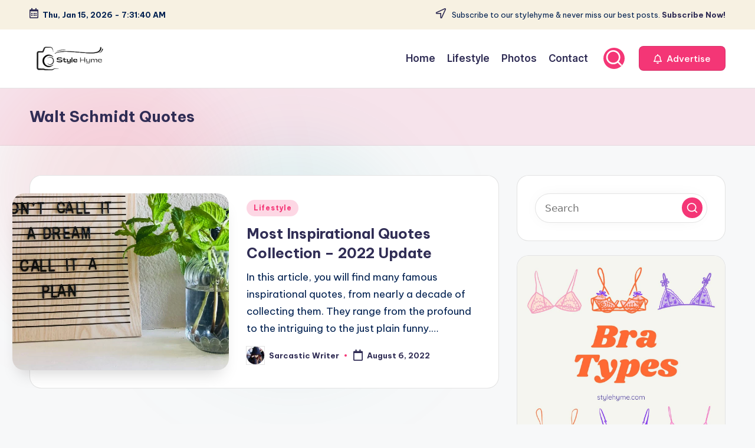

--- FILE ---
content_type: text/html; charset=UTF-8
request_url: https://stylehyme.com/tag/walt-schmidt-quotes/
body_size: 20609
content:

<!DOCTYPE html>
<html lang="en-US" prefix="og: https://ogp.me/ns#" itemscope itemtype="http://schema.org/Article" >
<head>
	<meta charset="UTF-8">
	<link rel="profile" href="https://gmpg.org/xfn/11">
	<meta name="viewport" content="width=device-width, initial-scale=1">
<!-- Search Engine Optimization by Rank Math - https://rankmath.com/ -->
<title>Walt Schmidt Quotes - Style Hyme</title>
<meta name="robots" content="follow, noindex"/>
<meta property="og:locale" content="en_US" />
<meta property="og:type" content="article" />
<meta property="og:title" content="Walt Schmidt Quotes - Style Hyme" />
<meta property="og:url" content="https://stylehyme.com/tag/walt-schmidt-quotes/" />
<meta property="og:site_name" content="Style Hyme" />
<meta name="twitter:card" content="summary_large_image" />
<meta name="twitter:title" content="Walt Schmidt Quotes - Style Hyme" />
<meta name="twitter:label1" content="Posts" />
<meta name="twitter:data1" content="1" />
<script type="application/ld+json" class="rank-math-schema">{"@context":"https://schema.org","@graph":[{"@type":"Person","@id":"https://stylehyme.com/#person","name":"Style Hyme","image":{"@type":"ImageObject","@id":"https://stylehyme.com/#logo","url":"https://stylehyme.com/wp-content/uploads/2023/11/logo.png","contentUrl":"https://stylehyme.com/wp-content/uploads/2023/11/logo.png","caption":"Style Hyme","inLanguage":"en-US","width":"283","height":"109"}},{"@type":"WebSite","@id":"https://stylehyme.com/#website","url":"https://stylehyme.com","name":"Style Hyme","alternateName":"Stylehyme","publisher":{"@id":"https://stylehyme.com/#person"},"inLanguage":"en-US"},{"@type":"CollectionPage","@id":"https://stylehyme.com/tag/walt-schmidt-quotes/#webpage","url":"https://stylehyme.com/tag/walt-schmidt-quotes/","name":"Walt Schmidt Quotes - Style Hyme","isPartOf":{"@id":"https://stylehyme.com/#website"},"inLanguage":"en-US"}]}</script>
<!-- /Rank Math WordPress SEO plugin -->

<link rel='dns-prefetch' href='//static.addtoany.com' />
<link rel='dns-prefetch' href='//www.googletagmanager.com' />
<link rel='dns-prefetch' href='//fonts.googleapis.com' />
<link rel="alternate" type="application/rss+xml" title="Style Hyme &raquo; Feed" href="https://stylehyme.com/feed/" />
<link rel="alternate" type="application/rss+xml" title="Style Hyme &raquo; Comments Feed" href="https://stylehyme.com/comments/feed/" />
<link rel="alternate" type="application/rss+xml" title="Style Hyme &raquo; Walt Schmidt Quotes Tag Feed" href="https://stylehyme.com/tag/walt-schmidt-quotes/feed/" />
<style id='wp-img-auto-sizes-contain-inline-css'>
img:is([sizes=auto i],[sizes^="auto," i]){contain-intrinsic-size:3000px 1500px}
/*# sourceURL=wp-img-auto-sizes-contain-inline-css */
</style>
<link rel='stylesheet' id='sbr_styles-css' href='https://stylehyme.com/wp-content/plugins/reviews-feed/assets/css/sbr-styles.min.css?ver=2.1.1' media='all' />
<link rel='stylesheet' id='sbi_styles-css' href='https://stylehyme.com/wp-content/plugins/instagram-feed/css/sbi-styles.min.css?ver=6.10.0' media='all' />
<style id='wp-emoji-styles-inline-css'>

	img.wp-smiley, img.emoji {
		display: inline !important;
		border: none !important;
		box-shadow: none !important;
		height: 1em !important;
		width: 1em !important;
		margin: 0 0.07em !important;
		vertical-align: -0.1em !important;
		background: none !important;
		padding: 0 !important;
	}
/*# sourceURL=wp-emoji-styles-inline-css */
</style>
<style id='wp-block-library-inline-css'>
:root{--wp-block-synced-color:#7a00df;--wp-block-synced-color--rgb:122,0,223;--wp-bound-block-color:var(--wp-block-synced-color);--wp-editor-canvas-background:#ddd;--wp-admin-theme-color:#007cba;--wp-admin-theme-color--rgb:0,124,186;--wp-admin-theme-color-darker-10:#006ba1;--wp-admin-theme-color-darker-10--rgb:0,107,160.5;--wp-admin-theme-color-darker-20:#005a87;--wp-admin-theme-color-darker-20--rgb:0,90,135;--wp-admin-border-width-focus:2px}@media (min-resolution:192dpi){:root{--wp-admin-border-width-focus:1.5px}}.wp-element-button{cursor:pointer}:root .has-very-light-gray-background-color{background-color:#eee}:root .has-very-dark-gray-background-color{background-color:#313131}:root .has-very-light-gray-color{color:#eee}:root .has-very-dark-gray-color{color:#313131}:root .has-vivid-green-cyan-to-vivid-cyan-blue-gradient-background{background:linear-gradient(135deg,#00d084,#0693e3)}:root .has-purple-crush-gradient-background{background:linear-gradient(135deg,#34e2e4,#4721fb 50%,#ab1dfe)}:root .has-hazy-dawn-gradient-background{background:linear-gradient(135deg,#faaca8,#dad0ec)}:root .has-subdued-olive-gradient-background{background:linear-gradient(135deg,#fafae1,#67a671)}:root .has-atomic-cream-gradient-background{background:linear-gradient(135deg,#fdd79a,#004a59)}:root .has-nightshade-gradient-background{background:linear-gradient(135deg,#330968,#31cdcf)}:root .has-midnight-gradient-background{background:linear-gradient(135deg,#020381,#2874fc)}:root{--wp--preset--font-size--normal:16px;--wp--preset--font-size--huge:42px}.has-regular-font-size{font-size:1em}.has-larger-font-size{font-size:2.625em}.has-normal-font-size{font-size:var(--wp--preset--font-size--normal)}.has-huge-font-size{font-size:var(--wp--preset--font-size--huge)}.has-text-align-center{text-align:center}.has-text-align-left{text-align:left}.has-text-align-right{text-align:right}.has-fit-text{white-space:nowrap!important}#end-resizable-editor-section{display:none}.aligncenter{clear:both}.items-justified-left{justify-content:flex-start}.items-justified-center{justify-content:center}.items-justified-right{justify-content:flex-end}.items-justified-space-between{justify-content:space-between}.screen-reader-text{border:0;clip-path:inset(50%);height:1px;margin:-1px;overflow:hidden;padding:0;position:absolute;width:1px;word-wrap:normal!important}.screen-reader-text:focus{background-color:#ddd;clip-path:none;color:#444;display:block;font-size:1em;height:auto;left:5px;line-height:normal;padding:15px 23px 14px;text-decoration:none;top:5px;width:auto;z-index:100000}html :where(.has-border-color){border-style:solid}html :where([style*=border-top-color]){border-top-style:solid}html :where([style*=border-right-color]){border-right-style:solid}html :where([style*=border-bottom-color]){border-bottom-style:solid}html :where([style*=border-left-color]){border-left-style:solid}html :where([style*=border-width]){border-style:solid}html :where([style*=border-top-width]){border-top-style:solid}html :where([style*=border-right-width]){border-right-style:solid}html :where([style*=border-bottom-width]){border-bottom-style:solid}html :where([style*=border-left-width]){border-left-style:solid}html :where(img[class*=wp-image-]){height:auto;max-width:100%}:where(figure){margin:0 0 1em}html :where(.is-position-sticky){--wp-admin--admin-bar--position-offset:var(--wp-admin--admin-bar--height,0px)}@media screen and (max-width:600px){html :where(.is-position-sticky){--wp-admin--admin-bar--position-offset:0px}}

/*# sourceURL=wp-block-library-inline-css */
</style><style id='global-styles-inline-css'>
:root{--wp--preset--aspect-ratio--square: 1;--wp--preset--aspect-ratio--4-3: 4/3;--wp--preset--aspect-ratio--3-4: 3/4;--wp--preset--aspect-ratio--3-2: 3/2;--wp--preset--aspect-ratio--2-3: 2/3;--wp--preset--aspect-ratio--16-9: 16/9;--wp--preset--aspect-ratio--9-16: 9/16;--wp--preset--color--black: #000000;--wp--preset--color--cyan-bluish-gray: #abb8c3;--wp--preset--color--white: #ffffff;--wp--preset--color--pale-pink: #f78da7;--wp--preset--color--vivid-red: #cf2e2e;--wp--preset--color--luminous-vivid-orange: #ff6900;--wp--preset--color--luminous-vivid-amber: #fcb900;--wp--preset--color--light-green-cyan: #7bdcb5;--wp--preset--color--vivid-green-cyan: #00d084;--wp--preset--color--pale-cyan-blue: #8ed1fc;--wp--preset--color--vivid-cyan-blue: #0693e3;--wp--preset--color--vivid-purple: #9b51e0;--wp--preset--gradient--vivid-cyan-blue-to-vivid-purple: linear-gradient(135deg,rgb(6,147,227) 0%,rgb(155,81,224) 100%);--wp--preset--gradient--light-green-cyan-to-vivid-green-cyan: linear-gradient(135deg,rgb(122,220,180) 0%,rgb(0,208,130) 100%);--wp--preset--gradient--luminous-vivid-amber-to-luminous-vivid-orange: linear-gradient(135deg,rgb(252,185,0) 0%,rgb(255,105,0) 100%);--wp--preset--gradient--luminous-vivid-orange-to-vivid-red: linear-gradient(135deg,rgb(255,105,0) 0%,rgb(207,46,46) 100%);--wp--preset--gradient--very-light-gray-to-cyan-bluish-gray: linear-gradient(135deg,rgb(238,238,238) 0%,rgb(169,184,195) 100%);--wp--preset--gradient--cool-to-warm-spectrum: linear-gradient(135deg,rgb(74,234,220) 0%,rgb(151,120,209) 20%,rgb(207,42,186) 40%,rgb(238,44,130) 60%,rgb(251,105,98) 80%,rgb(254,248,76) 100%);--wp--preset--gradient--blush-light-purple: linear-gradient(135deg,rgb(255,206,236) 0%,rgb(152,150,240) 100%);--wp--preset--gradient--blush-bordeaux: linear-gradient(135deg,rgb(254,205,165) 0%,rgb(254,45,45) 50%,rgb(107,0,62) 100%);--wp--preset--gradient--luminous-dusk: linear-gradient(135deg,rgb(255,203,112) 0%,rgb(199,81,192) 50%,rgb(65,88,208) 100%);--wp--preset--gradient--pale-ocean: linear-gradient(135deg,rgb(255,245,203) 0%,rgb(182,227,212) 50%,rgb(51,167,181) 100%);--wp--preset--gradient--electric-grass: linear-gradient(135deg,rgb(202,248,128) 0%,rgb(113,206,126) 100%);--wp--preset--gradient--midnight: linear-gradient(135deg,rgb(2,3,129) 0%,rgb(40,116,252) 100%);--wp--preset--font-size--small: 13px;--wp--preset--font-size--medium: 20px;--wp--preset--font-size--large: 36px;--wp--preset--font-size--x-large: 42px;--wp--preset--spacing--20: 0.44rem;--wp--preset--spacing--30: 0.67rem;--wp--preset--spacing--40: 1rem;--wp--preset--spacing--50: 1.5rem;--wp--preset--spacing--60: 2.25rem;--wp--preset--spacing--70: 3.38rem;--wp--preset--spacing--80: 5.06rem;--wp--preset--shadow--natural: 6px 6px 9px rgba(0, 0, 0, 0.2);--wp--preset--shadow--deep: 12px 12px 50px rgba(0, 0, 0, 0.4);--wp--preset--shadow--sharp: 6px 6px 0px rgba(0, 0, 0, 0.2);--wp--preset--shadow--outlined: 6px 6px 0px -3px rgb(255, 255, 255), 6px 6px rgb(0, 0, 0);--wp--preset--shadow--crisp: 6px 6px 0px rgb(0, 0, 0);}:where(.is-layout-flex){gap: 0.5em;}:where(.is-layout-grid){gap: 0.5em;}body .is-layout-flex{display: flex;}.is-layout-flex{flex-wrap: wrap;align-items: center;}.is-layout-flex > :is(*, div){margin: 0;}body .is-layout-grid{display: grid;}.is-layout-grid > :is(*, div){margin: 0;}:where(.wp-block-columns.is-layout-flex){gap: 2em;}:where(.wp-block-columns.is-layout-grid){gap: 2em;}:where(.wp-block-post-template.is-layout-flex){gap: 1.25em;}:where(.wp-block-post-template.is-layout-grid){gap: 1.25em;}.has-black-color{color: var(--wp--preset--color--black) !important;}.has-cyan-bluish-gray-color{color: var(--wp--preset--color--cyan-bluish-gray) !important;}.has-white-color{color: var(--wp--preset--color--white) !important;}.has-pale-pink-color{color: var(--wp--preset--color--pale-pink) !important;}.has-vivid-red-color{color: var(--wp--preset--color--vivid-red) !important;}.has-luminous-vivid-orange-color{color: var(--wp--preset--color--luminous-vivid-orange) !important;}.has-luminous-vivid-amber-color{color: var(--wp--preset--color--luminous-vivid-amber) !important;}.has-light-green-cyan-color{color: var(--wp--preset--color--light-green-cyan) !important;}.has-vivid-green-cyan-color{color: var(--wp--preset--color--vivid-green-cyan) !important;}.has-pale-cyan-blue-color{color: var(--wp--preset--color--pale-cyan-blue) !important;}.has-vivid-cyan-blue-color{color: var(--wp--preset--color--vivid-cyan-blue) !important;}.has-vivid-purple-color{color: var(--wp--preset--color--vivid-purple) !important;}.has-black-background-color{background-color: var(--wp--preset--color--black) !important;}.has-cyan-bluish-gray-background-color{background-color: var(--wp--preset--color--cyan-bluish-gray) !important;}.has-white-background-color{background-color: var(--wp--preset--color--white) !important;}.has-pale-pink-background-color{background-color: var(--wp--preset--color--pale-pink) !important;}.has-vivid-red-background-color{background-color: var(--wp--preset--color--vivid-red) !important;}.has-luminous-vivid-orange-background-color{background-color: var(--wp--preset--color--luminous-vivid-orange) !important;}.has-luminous-vivid-amber-background-color{background-color: var(--wp--preset--color--luminous-vivid-amber) !important;}.has-light-green-cyan-background-color{background-color: var(--wp--preset--color--light-green-cyan) !important;}.has-vivid-green-cyan-background-color{background-color: var(--wp--preset--color--vivid-green-cyan) !important;}.has-pale-cyan-blue-background-color{background-color: var(--wp--preset--color--pale-cyan-blue) !important;}.has-vivid-cyan-blue-background-color{background-color: var(--wp--preset--color--vivid-cyan-blue) !important;}.has-vivid-purple-background-color{background-color: var(--wp--preset--color--vivid-purple) !important;}.has-black-border-color{border-color: var(--wp--preset--color--black) !important;}.has-cyan-bluish-gray-border-color{border-color: var(--wp--preset--color--cyan-bluish-gray) !important;}.has-white-border-color{border-color: var(--wp--preset--color--white) !important;}.has-pale-pink-border-color{border-color: var(--wp--preset--color--pale-pink) !important;}.has-vivid-red-border-color{border-color: var(--wp--preset--color--vivid-red) !important;}.has-luminous-vivid-orange-border-color{border-color: var(--wp--preset--color--luminous-vivid-orange) !important;}.has-luminous-vivid-amber-border-color{border-color: var(--wp--preset--color--luminous-vivid-amber) !important;}.has-light-green-cyan-border-color{border-color: var(--wp--preset--color--light-green-cyan) !important;}.has-vivid-green-cyan-border-color{border-color: var(--wp--preset--color--vivid-green-cyan) !important;}.has-pale-cyan-blue-border-color{border-color: var(--wp--preset--color--pale-cyan-blue) !important;}.has-vivid-cyan-blue-border-color{border-color: var(--wp--preset--color--vivid-cyan-blue) !important;}.has-vivid-purple-border-color{border-color: var(--wp--preset--color--vivid-purple) !important;}.has-vivid-cyan-blue-to-vivid-purple-gradient-background{background: var(--wp--preset--gradient--vivid-cyan-blue-to-vivid-purple) !important;}.has-light-green-cyan-to-vivid-green-cyan-gradient-background{background: var(--wp--preset--gradient--light-green-cyan-to-vivid-green-cyan) !important;}.has-luminous-vivid-amber-to-luminous-vivid-orange-gradient-background{background: var(--wp--preset--gradient--luminous-vivid-amber-to-luminous-vivid-orange) !important;}.has-luminous-vivid-orange-to-vivid-red-gradient-background{background: var(--wp--preset--gradient--luminous-vivid-orange-to-vivid-red) !important;}.has-very-light-gray-to-cyan-bluish-gray-gradient-background{background: var(--wp--preset--gradient--very-light-gray-to-cyan-bluish-gray) !important;}.has-cool-to-warm-spectrum-gradient-background{background: var(--wp--preset--gradient--cool-to-warm-spectrum) !important;}.has-blush-light-purple-gradient-background{background: var(--wp--preset--gradient--blush-light-purple) !important;}.has-blush-bordeaux-gradient-background{background: var(--wp--preset--gradient--blush-bordeaux) !important;}.has-luminous-dusk-gradient-background{background: var(--wp--preset--gradient--luminous-dusk) !important;}.has-pale-ocean-gradient-background{background: var(--wp--preset--gradient--pale-ocean) !important;}.has-electric-grass-gradient-background{background: var(--wp--preset--gradient--electric-grass) !important;}.has-midnight-gradient-background{background: var(--wp--preset--gradient--midnight) !important;}.has-small-font-size{font-size: var(--wp--preset--font-size--small) !important;}.has-medium-font-size{font-size: var(--wp--preset--font-size--medium) !important;}.has-large-font-size{font-size: var(--wp--preset--font-size--large) !important;}.has-x-large-font-size{font-size: var(--wp--preset--font-size--x-large) !important;}
/*# sourceURL=global-styles-inline-css */
</style>

<style id='classic-theme-styles-inline-css'>
/*! This file is auto-generated */
.wp-block-button__link{color:#fff;background-color:#32373c;border-radius:9999px;box-shadow:none;text-decoration:none;padding:calc(.667em + 2px) calc(1.333em + 2px);font-size:1.125em}.wp-block-file__button{background:#32373c;color:#fff;text-decoration:none}
/*# sourceURL=/wp-includes/css/classic-themes.min.css */
</style>
<link rel='stylesheet' id='contact-form-7-css' href='https://stylehyme.com/wp-content/plugins/contact-form-7/includes/css/styles.css?ver=6.1.4' media='all' />
<link rel='stylesheet' id='ctf_styles-css' href='https://stylehyme.com/wp-content/plugins/custom-twitter-feeds/css/ctf-styles.min.css?ver=2.3.1' media='all' />
<link rel='stylesheet' id='swiper-css' href='https://stylehyme.com/wp-content/themes/bloghash/assets/css/swiper-bundle.min.css?ver=eb47795ce31b3ecc9d37d25b0b0e11c5' media='all' />
<link rel='stylesheet' id='FontAwesome-css' href='https://stylehyme.com/wp-content/themes/bloghash/assets/css/all.min.css?ver=5.15.4' media='all' />
<link rel='stylesheet' id='bloghash-styles-css' href='https://stylehyme.com/wp-content/themes/bloghash/assets/css/style.min.css?ver=1.0.25' media='all' />
<link rel='stylesheet' id='bloghash-google-fonts-css' href='//fonts.googleapis.com/css?family=Inter+Tight%3A600%7CBe+Vietnam+Pro%3A400%2C700%2C500%7CPlayfair+Display%3A400%2C400i&#038;display=swap&#038;subsets=latin&#038;ver=1.0.25' media='' />
<link rel='stylesheet' id='bloghash-dynamic-styles-css' href='https://stylehyme.com/wp-content/uploads/bloghash/dynamic-styles.css?ver=1762962295' media='all' />
<link rel='stylesheet' id='taxopress-frontend-css-css' href='https://stylehyme.com/wp-content/plugins/simple-tags/assets/frontend/css/frontend.css?ver=3.43.0' media='all' />
<link rel='stylesheet' id='slb_core-css' href='https://stylehyme.com/wp-content/plugins/simple-lightbox/client/css/app.css?ver=2.9.4' media='all' />
<link rel='stylesheet' id='wp-pagenavi-css' href='https://stylehyme.com/wp-content/plugins/wp-pagenavi/pagenavi-css.css?ver=2.70' media='all' />
<link rel='stylesheet' id='addtoany-css' href='https://stylehyme.com/wp-content/plugins/add-to-any/addtoany.min.css?ver=1.16' media='all' />
<script id="addtoany-core-js-before">
window.a2a_config=window.a2a_config||{};a2a_config.callbacks=[];a2a_config.overlays=[];a2a_config.templates={};

//# sourceURL=addtoany-core-js-before
</script>
<script defer src="https://static.addtoany.com/menu/page.js" id="addtoany-core-js"></script>
<script src="https://stylehyme.com/wp-includes/js/jquery/jquery.min.js?ver=3.7.1" id="jquery-core-js"></script>
<script src="https://stylehyme.com/wp-includes/js/jquery/jquery-migrate.min.js?ver=3.4.1" id="jquery-migrate-js"></script>
<script defer src="https://stylehyme.com/wp-content/plugins/add-to-any/addtoany.min.js?ver=1.1" id="addtoany-jquery-js"></script>
<script src="https://stylehyme.com/wp-content/plugins/simple-tags/assets/frontend/js/frontend.js?ver=3.43.0" id="taxopress-frontend-js-js"></script>

<!-- Google tag (gtag.js) snippet added by Site Kit -->
<!-- Google Analytics snippet added by Site Kit -->
<script src="https://www.googletagmanager.com/gtag/js?id=GT-W6XGMHV" id="google_gtagjs-js" async></script>
<script id="google_gtagjs-js-after">
window.dataLayer = window.dataLayer || [];function gtag(){dataLayer.push(arguments);}
gtag("set","linker",{"domains":["stylehyme.com"]});
gtag("js", new Date());
gtag("set", "developer_id.dZTNiMT", true);
gtag("config", "GT-W6XGMHV");
//# sourceURL=google_gtagjs-js-after
</script>
<link rel="https://api.w.org/" href="https://stylehyme.com/wp-json/" /><link rel="alternate" title="JSON" type="application/json" href="https://stylehyme.com/wp-json/wp/v2/tags/310" /><link rel="EditURI" type="application/rsd+xml" title="RSD" href="https://stylehyme.com/xmlrpc.php?rsd" />
<!-- start Simple Custom CSS and JS -->
<meta name="geo.region" content="IN" />
<meta name="geo.placename" content="India" />
<meta http-equiv="Content-Language" content="en-IN"><!-- end Simple Custom CSS and JS -->
<!-- start Simple Custom CSS and JS -->
<meta name="p:domain_verify" content="3b7d92959dc0d24b598c6ce06386dad9"/><!-- end Simple Custom CSS and JS -->

<script src='//stylehyme.com/wp-content/uploads/custom-css-js/61.js?v=5218'></script>

<link rel='stylesheet' id='45-css' href='//stylehyme.com/wp-content/uploads/custom-css-js/45.css?v=6868' media='all' />
<meta name="generator" content="Site Kit by Google 1.170.0" /><meta name="theme-color" content="#F43676">      <meta name="onesignal" content="wordpress-plugin"/>
            <script>

      window.OneSignalDeferred = window.OneSignalDeferred || [];

      OneSignalDeferred.push(function(OneSignal) {
        var oneSignal_options = {};
        window._oneSignalInitOptions = oneSignal_options;

        oneSignal_options['serviceWorkerParam'] = { scope: '/wp-content/plugins/onesignal-free-web-push-notifications/sdk_files/push/onesignal/' };
oneSignal_options['serviceWorkerPath'] = 'OneSignalSDKWorker.js';

        OneSignal.Notifications.setDefaultUrl("https://stylehyme.com");

        oneSignal_options['wordpress'] = true;
oneSignal_options['appId'] = 'fa5c9627-46ac-4578-8b24-0dba6d901679';
oneSignal_options['allowLocalhostAsSecureOrigin'] = true;
oneSignal_options['welcomeNotification'] = { };
oneSignal_options['welcomeNotification']['title'] = "";
oneSignal_options['welcomeNotification']['message'] = "";
oneSignal_options['path'] = "https://stylehyme.com/wp-content/plugins/onesignal-free-web-push-notifications/sdk_files/";
oneSignal_options['promptOptions'] = { };
oneSignal_options['notifyButton'] = { };
oneSignal_options['notifyButton']['enable'] = true;
oneSignal_options['notifyButton']['position'] = 'bottom-left';
oneSignal_options['notifyButton']['theme'] = 'default';
oneSignal_options['notifyButton']['size'] = 'large';
oneSignal_options['notifyButton']['showCredit'] = true;
oneSignal_options['notifyButton']['text'] = {};
              OneSignal.init(window._oneSignalInitOptions);
                    });

      function documentInitOneSignal() {
        var oneSignal_elements = document.getElementsByClassName("OneSignal-prompt");

        var oneSignalLinkClickHandler = function(event) { OneSignal.Notifications.requestPermission(); event.preventDefault(); };        for(var i = 0; i < oneSignal_elements.length; i++)
          oneSignal_elements[i].addEventListener('click', oneSignalLinkClickHandler, false);
      }

      if (document.readyState === 'complete') {
           documentInitOneSignal();
      }
      else {
           window.addEventListener("load", function(event){
               documentInitOneSignal();
          });
      }
    </script>
<script id="google_gtagjs" src="https://www.googletagmanager.com/gtag/js?id=G-59Y2WVDT9P" async></script>
<script id="google_gtagjs-inline">
window.dataLayer = window.dataLayer || [];function gtag(){dataLayer.push(arguments);}gtag('js', new Date());gtag('config', 'G-59Y2WVDT9P', {} );
</script>
<link rel="icon" href="https://stylehyme.com/wp-content/uploads/2021/03/favicon-150x150.png" sizes="32x32" />
<link rel="icon" href="https://stylehyme.com/wp-content/uploads/2021/03/favicon-200x200.png" sizes="192x192" />
<link rel="apple-touch-icon" href="https://stylehyme.com/wp-content/uploads/2021/03/favicon-200x200.png" />
<meta name="msapplication-TileImage" content="https://stylehyme.com/wp-content/uploads/2021/03/favicon-460x460.png" />
</head>

<body data-rsssl=1 class="archive tag tag-walt-schmidt-quotes tag-310 wp-custom-logo wp-embed-responsive wp-theme-bloghash bloghash-topbar__separators-regular bloghash-layout__fw-contained bloghash-layout__boxed-separated bloghash-layout-shadow bloghash-header-layout-1 bloghash-menu-animation-underline bloghash-header__separators-none bloghash-blog-horizontal bloghash-page-title-align-left bloghash-has-sidebar bloghash-sticky-sidebar bloghash-sidebar-style-2 bloghash-sidebar-position__right-sidebar entry-media-hover-style-1 bloghash-copyright-layout-1 is-section-heading-init-s1 is-footer-heading-init-s0 bloghash-input-supported bloghash-blog-image-wrap validate-comment-form bloghash-menu-accessibility">


<div id="page" class="hfeed site">
	<a class="skip-link screen-reader-text" href="#main">Skip to content</a>

	
	
	<header id="masthead" class="site-header" role="banner" itemtype="https://schema.org/WPHeader" itemscope="itemscope">
		
<div id="bloghash-topbar" >
	<div class="bloghash-container">
		<div class="bloghash-flex-row">
			<div class="col-md flex-basis-auto start-sm"><div class="bloghash-topbar-widget__text bloghash-topbar-widget bloghash-all"><span><i class="far fa-calendar-alt fa-lg bloghash-icon"></i><strong><span id="bloghash-date"></span> - <span id="bloghash-time"></span></strong></span></div><!-- END .bloghash-topbar-widget --></div>
			<div class="col-md flex-basis-auto end-sm"><div class="bloghash-topbar-widget__text bloghash-topbar-widget bloghash-all"><span><i class="far fa-location-arrow fa-lg bloghash-icon"></i> Subscribe to our stylehyme &amp; never miss our best posts. <a href="#"><strong>Subscribe Now!</strong></a></span></div><!-- END .bloghash-topbar-widget --></div>
		</div>
	</div>
</div><!-- END #bloghash-topbar -->
<div id="bloghash-header" >
		<div id="bloghash-header-inner">
		
<div class="bloghash-container bloghash-header-container">

	
<div class="bloghash-logo bloghash-header-element" itemtype="https://schema.org/Organization" itemscope="itemscope">
	<div class="logo-inner"><a href="https://stylehyme.com/" rel="home" class="" itemprop="url">
					<img src="https://stylehyme.com/wp-content/uploads/2023/11/logo.png" alt="Style Hyme" width="283" height="109" class="" itemprop="logo"/>
				</a><span class="site-title screen-reader-text" itemprop="name">
					<a href="https://stylehyme.com/" rel="home" itemprop="url">
						Style Hyme
					</a>
				</span><p class="site-description screen-reader-text" itemprop="description">
						For the perfect journey of your life
					</p></div></div><!-- END .bloghash-logo -->

	<span class="bloghash-header-element bloghash-mobile-nav">
				<button class="bloghash-hamburger hamburger--spin bloghash-hamburger-bloghash-primary-nav" aria-label="Menu" aria-controls="bloghash-primary-nav" type="button">

			
			<span class="hamburger-box">
				<span class="hamburger-inner"></span>
			</span>

		</button>
			</span>

	
<nav class="site-navigation main-navigation bloghash-primary-nav bloghash-nav bloghash-header-element" role="navigation" itemtype="https://schema.org/SiteNavigationElement" itemscope="itemscope" aria-label="Site Navigation">

<ul id="bloghash-primary-nav" class="menu"><li id="menu-item-409" class="menu-item menu-item-type-custom menu-item-object-custom menu-item-home menu-item-409"><a href="https://stylehyme.com/"><span>Home</span></a></li>
<li id="menu-item-411" class="menu-item menu-item-type-taxonomy menu-item-object-category menu-item-411"><a href="https://stylehyme.com/category/lifestyle/"><span>Lifestyle</span></a></li>
<li id="menu-item-1422" class="menu-item menu-item-type-taxonomy menu-item-object-category menu-item-1422"><a href="https://stylehyme.com/category/photos/"><span>Photos</span></a></li>
<li id="menu-item-410" class="menu-item menu-item-type-post_type menu-item-object-page menu-item-410"><a href="https://stylehyme.com/contact/"><span>Contact</span></a></li>
</ul></nav><!-- END .bloghash-nav -->
<div class="bloghash-header-widgets bloghash-header-element bloghash-widget-location-right"><div class="bloghash-header-widget__search bloghash-header-widget bloghash-hide-mobile-tablet"><div class="bloghash-widget-wrapper">
<div aria-haspopup="true">
	<a href="#" class="bloghash-search rounded-fill">
		<svg class="bloghash-icon" aria-label="Search" xmlns="http://www.w3.org/2000/svg" width="32" height="32" viewBox="0 0 32 32"><path d="M28.962 26.499l-4.938-4.938c1.602-2.002 2.669-4.671 2.669-7.474 0-6.673-5.339-12.012-12.012-12.012S2.669 7.414 2.669 14.087a11.962 11.962 0 0012.012 12.012c2.803 0 5.472-.934 7.474-2.669l4.938 4.938c.267.267.667.4.934.4s.667-.133.934-.4a1.29 1.29 0 000-1.868zM5.339 14.087c0-5.205 4.137-9.342 9.342-9.342s9.342 4.137 9.342 9.342c0 2.536-1.068 4.938-2.669 6.54-1.735 1.735-4.004 2.669-6.54 2.669-5.339.133-9.476-4.004-9.476-9.209z" /></svg>	</a><!-- END .bloghash-search -->

	<div class="bloghash-search-simple bloghash-search-container dropdown-item">
		
<form role="search" aria-label="Search for:" method="get" class="bloghash-search-form search-form" action="https://stylehyme.com/">
	<div>
		<input type="search" class="bloghash-input-search search-field" aria-label="Enter search keywords" placeholder="Search" value="" name="s" />
				
		
			<button type="submit" class="bloghash-animate-arrow right-arrow" aria-hidden="true" role="button" tabindex="0">
				<svg xmlns="http://www.w3.org/2000/svg" viewBox="0 0 25 18"><path class="arrow-handle" d="M2.511 9.007l7.185-7.221c.407-.409.407-1.071 0-1.48s-1.068-.409-1.476 0L.306 8.259a1.049 1.049 0 000 1.481l7.914 7.952c.407.408 1.068.408 1.476 0s.407-1.07 0-1.479L2.511 9.007z"></path><path class="arrow-bar" fill-rule="evenodd" clip-rule="evenodd" d="M1 8h28.001a1.001 1.001 0 010 2H1a1 1 0 110-2z"></path></svg>
			</button>		<button type="button" class="bloghash-search-close" aria-hidden="true" role="button">
			<svg aria-hidden="true" xmlns="http://www.w3.org/2000/svg" width="16" height="16" viewBox="0 0 16 16"><path d="M6.852 7.649L.399 1.195 1.445.149l6.454 6.453L14.352.149l1.047 1.046-6.454 6.454 6.454 6.453-1.047 1.047-6.453-6.454-6.454 6.454-1.046-1.047z" fill="currentColor" fill-rule="evenodd"></path></svg>
		</button>
			</div>
</form>	</div><!-- END .bloghash-search-simple -->
</div>
</div></div><!-- END .bloghash-header-widget --><div class="bloghash-header-widget__button bloghash-header-widget bloghash-hide-mobile-tablet"><div class="bloghash-widget-wrapper"><a href="https://stylehyme.com/advertise/" class="btn-small bloghash-btn" target="_self" role="button"><span><i class="far fa-bell mr-1 bloghash-icon"></i> Advertise</span></a></div></div><!-- END .bloghash-header-widget --></div><!-- END .bloghash-header-widgets -->
</div><!-- END .bloghash-container -->
	</div><!-- END #bloghash-header-inner -->
	</div><!-- END #bloghash-header -->
		
<div class="page-header bloghash-has-page-title bloghash-has-breadcrumbs">
	<div class="bloghash-container">

	
	
		<div class="bloghash-page-header-wrapper">

			<div class="bloghash-page-header-title">
				<h1 class="page-title" itemprop="headline">Walt Schmidt Quotes</h1>			</div>

			
					</div>

	
	<div class="bloghash-breadcrumbs"></div>
	</div>
</div>
	</header><!-- #masthead .site-header -->

	
			<div id="main" class="site-main">

			

<div class="bloghash-container">

	
	<div id="primary" class="content-area">

		
		<main id="content" class="site-content" role="main" itemtype="http://schema.org/WebPageElement" itemprop="mainContentOfPage">

			<div class="bloghash-flex-row g-4 "><div class="col-md-12 col-sm-12 col-xs-12">

<article id="post-157" class="bloghash-article  post-157 post type-post status-publish format-standard has-post-thumbnail hentry category-lifestyle tag-aart-van-der-leenw-quotes tag-abraham-lincoln-quotes tag-adam-ant-quotes tag-adolph-monod-quotes tag-al-franken-quotes tag-albert-einstein-quotes tag-aldous-huxley-quotes tag-alexander-graham-bell-quotes tag-alfred-lord-tennyson-quotes tag-allan-k-chalmers-quotes tag-allard-lowenstein-quotes tag-ambrose-redmoon-quotes tag-anais-nin-quotes tag-anatole-france-quotes tag-andre-gide-quotes tag-andrew-carnegie-quotes tag-anne-bronte-quotes tag-anne-frank-quotes tag-anne-mccaffrey-quotes tag-anthony-robbins-quotes tag-aristotle-quotes tag-arnold-h-glasgow-quotes tag-arnold-h-glasow-quotes tag-ashleigh-brilliant-quotes tag-attar-quotes tag-ayn-rand-quotes tag-bach tag-basil-king-quotes tag-ben-jonson-quotes tag-benjamin-disraeli-quotes tag-benjamin-franklin-quotes tag-bern-williams-quotes tag-bo-bennett-quotes tag-bob-hope-quotes tag-brian-tracy-quotes tag-bruce-lee-quotes tag-buckminster-fuller-quotes tag-byron-pulsifer-quotes tag-c-d-jackson-quotes tag-carl-rogers-quotes tag-catherine-pulsifer-quotes tag-cesare-pavese-quotes tag-charles-c-noble-quotes tag-charles-dubois-quotes tag-charles-f-kettering-quotes tag-charles-m-marcus-quotes tag-charles-schulz-quotes tag-christy-borgeld-quotes tag-cicerowalt-disney-quotes tag-confucius-quotes tag-craig-t-nelson-quotes tag-dalai-lama-quotes tag-dale-carnegie-quotes tag-dan-custer-quotes tag-danny-kaye-quotes tag-dave-weinbaum-quotes tag-david-lloyd-george-quotes tag-deepak-chopra-quotes tag-denis-waitley-quotes tag-donald-neviaser-quotes tag-doug-larson-quotes tag-douglas-adams-quotes tag-dr-dale-turner-quotes tag-dr-irene-kassorla-quotes tag-dr-martin-luther-king tag-duke-ellington-quotes tag-dwight-d-eisenhower-quotes tag-edgar-allan-poe-quotes tag-edith-hamilton-quotes tag-edmund-hillary-quotes tag-elbert-hubbard-quotes tag-eleanor-roosevelt-quotes tag-emily-dickenson-quotes tag-epictetus-quotes tag-eric-butterworth-quotes tag-ernest-hemingway-quotes tag-ezra-pound-quotes tag-francis-bacon-quotes tag-frank-a-clark-quotes tag-frank-capra-quotes tag-fred-van-amburgh-quotes tag-friedrich-nietzsche-quotes tag-g-k-chesterton-quotes tag-gandhi-quotes tag-george-allen-quotes tag-george-bernard-shaw-quotes tag-george-burns-quotes tag-george-eliot-quotes tag-george-s-patton-quotes tag-grant-frazier-quotes tag-han-suyin-quotes tag-harry-golden-quotes tag-helen-keller-quotes tag-helen-kellermaya-angelou-quotes tag-henry-david-thoreau-quotes tag-henry-drummond-quotes tag-henry-ford-quotes tag-henry-ward-beecher-quotes tag-horace-quotes tag-isaac-newton-quotes tag-j-c-penney-quotes tag-jack-penn-quotes tag-james-allen-quotes tag-james-oppenheim-quotes tag-jean-de-la-bruyere-quotes tag-jim-rohn-quotes tag-joe-sabah-belief-quotes tag-joe-sabah-quotes tag-johann-wolfgang-von-goethe-quotes tag-john-a-simone tag-john-c-maxwell-quotes tag-john-greenleaf-whittie-quotes tag-john-heywood-quotes tag-john-lubbock-quotes tag-john-quincy-adams-quotes tag-john-wooden-quotes tag-jonathan-swift-quotes tag-joshua-j-marine-quotes tag-jr-quotes tag-kahlil-gibran-quotes tag-karen-ravn-quotes tag-katharine-hepburn-quotes tag-kenji-miyazawa-quotes tag-lao-tzu-quotes tag-leo-aikman-quotes tag-leo-buscaglia-quotes tag-leon-j-suenes-quotes tag-les-brown-quotes tag-liane-cordes-quotes tag-lord-byron-quotes tag-louis-pasteur-quotes tag-lucille-ball-quotes tag-lucy-larcom-quotes tag-m-kathleen-casey-quotes tag-mahatma-ghandi-quotes tag-marcel-proust-quotes tag-marilyn-vos-savant-quotes tag-mark-twain-quotes tag-marsha-petrie-sue-quotes tag-mary-anne-radmacher-quotes tag-mason-cooley-quotes tag-max-lucado-quotes tag-maya-angelou-quotes tag-michael-johnson-quotes tag-michelangelo-quotes tag-most-inspirational-quotes tag-most-inspirational-quotes-stylehyme tag-motivational-quotes tag-motivational-quotes-stylehyme tag-napoleon-hill-quotes tag-nelson-mandela-quotes tag-nido-qubein-quotes tag-nikos-kazantzakis-quotes tag-norman-vincent-peale-quotes tag-oprah-winfrey-quotes tag-orison-sweet-marden-quotes tag-oscar-wilde-quotes tag-paul-gauguin-quotes tag-paulo-coelho-quotes tag-plato-quotes tag-quotes tag-quotes-stylehyme tag-ralph-lauren-quotes tag-ralph-waldo-emerson-quotes tag-richard-bach-quotes tag-richard-quotes tag-robert-fripp-quotes tag-rudyard-kipling-quotes tag-sam-walton-quotes tag-samuel-johnson-quotes tag-scott-moore-quotes tag-shadonna-richards-quotes tag-sidney-howard-quotes tag-socrates-quotes tag-spencer-johnson-quotes tag-sr-quotes tag-stephen-covey-quotes tag-stephen-kaggwa-quotes tag-steven-covey-quotes tag-storm-jameson-quotes tag-swami-sivananda-quotes tag-t-s-eliot-quotes tag-terri-guillemets-quotes tag-terry-waite-quotes tag-theodore-roosevelt-quotes tag-thich-nhat-hanh-quotes tag-thomas-carlyle-quotes tag-thomas-fuller-quotes tag-thornton-wilder-quotes tag-tim-wiley-quotes tag-tom-brokaw-quotes tag-tom-krause-quotes tag-tony-dorsett-quotes tag-truman-capote-quotes tag-uncle-remus-quotes tag-victor-hugo-quotes tag-vince-lombardi-quotes tag-vincent-van-gogh-quotes tag-virgil-quotes tag-virginia-woolf-quotes tag-voltaire-quotes tag-wallis-simpson-quotes tag-walt-disney-quotes tag-walt-schmidt-quotes tag-washington-irving-quotes tag-wayne-dyer-quotes tag-wayne-gretzky-quotes tag-wilferd-a-peterson-quotes tag-will-smith-quotes tag-william-arthur-ward-quotes tag-william-ellery-channing-quotes tag-william-james-quotes tag-william-shakespeare-quotes tag-william-shedd-quotes tag-winston-churchill-quotes tag-yogi-berra-quotes tag-zadok-rabinwitz-quotes tag-zig-ziglar-quotes tag-zig-ziglarzig-ziglar-quotes" itemscope="" itemtype="https://schema.org/CreativeWork">

	
		<div class="bloghash-blog-entry-wrapper bloghash-thumb-left">
			<div class="post-thumb entry-media thumbnail"><a href="https://stylehyme.com/most-inspirational-quotes-collection-2022-update/" class="entry-image-link"><img width="1014" height="574" src="https://stylehyme.com/wp-content/uploads/2022/08/Inspirational-Quotes-Stylehyme.jpg" class="attachment-large size-large wp-post-image" alt="Inspirational Quotes Stylehyme" /></a></div>
			<div class="bloghash-entry-content-wrapper">

				
<div class="post-category">

	<span class="cat-links"><span class="screen-reader-text">Posted in</span><span><a href="https://stylehyme.com/category/lifestyle/" class="cat-5" rel="category">Lifestyle</a></span></span>
</div>

<header class="entry-header">

	
	<h4 class="entry-title" itemprop="headline">
		<a href="https://stylehyme.com/most-inspirational-quotes-collection-2022-update/" title="Most Inspirational Quotes Collection &#8211; 2022 Update" rel="bookmark">Most Inspirational Quotes Collection &#8211; 2022 Update</a>	</h4>

</header>

<div class="entry-summary bloghash-entry" itemprop="text">

	In this article, you will find many famous inspirational quotes, from nearly a decade of collecting them. They range from the profound to the intriguing to the just plain funny.&hellip;
</div>
<div class="entry-meta"><div class="entry-meta-elements">		<span class="post-author">
			<span class="posted-by vcard author"  itemprop="author" itemscope="itemscope" itemtype="http://schema.org/Person">
				<span class="screen-reader-text">Posted by</span>

									<span class="author-avatar">
						<img alt='' src='https://secure.gravatar.com/avatar/f58765866748c49d82ed4625a423654e449d22ef194dfab9bf04c98fb882fee7?s=30&#038;d=mm&#038;r=g' srcset='https://secure.gravatar.com/avatar/f58765866748c49d82ed4625a423654e449d22ef194dfab9bf04c98fb882fee7?s=60&#038;d=mm&#038;r=g 2x' class='avatar avatar-30 photo' height='30' width='30' decoding='async'/>					</span>
				
				<span>
					<a class="url fn n" title="View all posts by Sarcastic Writer" href="https://stylehyme.com/author/editor/" rel="author"  itemprop="url">
						<span class="author-name"  itemprop="name">Sarcastic Writer</span>
					</a>
				</span>
			</span>
		</span>
		<span class="posted-on"><time class="entry-date published updated" datetime="2022-08-06T16:56:23+05:30"><svg class="bloghash-icon" aria-hidden="true" xmlns="http://www.w3.org/2000/svg" viewBox="0 0 448 512"><!--!Font Awesome Free 6.5.1 by @fontawesome - https://fontawesome.com License - https://fontawesome.com/license/free Copyright 2024 Fonticons, Inc.--><path d="M400 64h-48V12c0-6.6-5.4-12-12-12h-40c-6.6 0-12 5.4-12 12v52H160V12c0-6.6-5.4-12-12-12h-40c-6.6 0-12 5.4-12 12v52H48C21.5 64 0 85.5 0 112v352c0 26.5 21.5 48 48 48h352c26.5 0 48-21.5 48-48V112c0-26.5-21.5-48-48-48zm-6 400H54c-3.3 0-6-2.7-6-6V160h352v298c0 3.3-2.7 6-6 6z" /></svg>August 6, 2022</time></span></div></div>			</div>
		</div>

	
</article><!-- #post-157 -->

</div></div>
		</main><!-- #content .site-content -->

		
	</div><!-- #primary .content-area -->

	
<aside id="secondary" class="widget-area bloghash-sidebar-container" itemtype="http://schema.org/WPSideBar" itemscope="itemscope" role="complementary">

	<div class="bloghash-sidebar-inner">
		
		<div id="search-2" class="bloghash-sidebar-widget bloghash-widget bloghash-entry widget widget_search">
<form role="search" aria-label="Search for:" method="get" class="bloghash-search-form search-form" action="https://stylehyme.com/">
	<div>
		<input type="search" class="bloghash-input-search search-field" aria-label="Enter search keywords" placeholder="Search" value="" name="s" />
				
				<button role="button" type="submit" class="search-submit" aria-label="Search">
			<svg class="bloghash-icon" aria-hidden="true" xmlns="http://www.w3.org/2000/svg" width="32" height="32" viewBox="0 0 32 32"><path d="M28.962 26.499l-4.938-4.938c1.602-2.002 2.669-4.671 2.669-7.474 0-6.673-5.339-12.012-12.012-12.012S2.669 7.414 2.669 14.087a11.962 11.962 0 0012.012 12.012c2.803 0 5.472-.934 7.474-2.669l4.938 4.938c.267.267.667.4.934.4s.667-.133.934-.4a1.29 1.29 0 000-1.868zM5.339 14.087c0-5.205 4.137-9.342 9.342-9.342s9.342 4.137 9.342 9.342c0 2.536-1.068 4.938-2.669 6.54-1.735 1.735-4.004 2.669-6.54 2.669-5.339.133-9.476-4.004-9.476-9.209z" /></svg>		</button>
			</div>
</form></div><div id="media_image-2" class="bloghash-sidebar-widget bloghash-widget bloghash-entry widget widget_media_image"><a href="https://stylehyme.com/bra-types/"><img width="1080" height="1080" src="https://stylehyme.com/wp-content/uploads/2024/03/bra-types.jpg" class="image wp-image-2031  attachment-full size-full" alt="Bra Types" style="max-width: 100%; height: auto;" decoding="async" loading="lazy" srcset="https://stylehyme.com/wp-content/uploads/2024/03/bra-types.jpg 1080w, https://stylehyme.com/wp-content/uploads/2024/03/bra-types-300x300.jpg 300w, https://stylehyme.com/wp-content/uploads/2024/03/bra-types-1024x1024.jpg 1024w, https://stylehyme.com/wp-content/uploads/2024/03/bra-types-150x150.jpg 150w, https://stylehyme.com/wp-content/uploads/2024/03/bra-types-768x768.jpg 768w" sizes="auto, (max-width: 1080px) 100vw, 1080px" /></a></div><div id="categories-3" class="bloghash-sidebar-widget bloghash-widget bloghash-entry widget widget_categories"><div class="h4 widget-title">Categories</div>
			<ul>
					<li class="cat-item cat-item-5"><a href="https://stylehyme.com/category/lifestyle/">Lifestyle</a> <span> 208 </span>
</li>
	<li class="cat-item cat-item-732"><a href="https://stylehyme.com/category/photos/">Photos</a> <span> 30 </span>
</li>
			</ul>

			</div><div id="archives-3" class="bloghash-sidebar-widget bloghash-widget bloghash-entry widget widget_archive"><div class="h4 widget-title">Archives</div>
			<ul>
					<li><a href='https://stylehyme.com/2025/02/'>February 2025</a>&nbsp;<span>1</span></li>
	<li><a href='https://stylehyme.com/2024/10/'>October 2024</a>&nbsp;<span>3</span></li>
	<li><a href='https://stylehyme.com/2024/09/'>September 2024</a>&nbsp;<span>1</span></li>
	<li><a href='https://stylehyme.com/2024/08/'>August 2024</a>&nbsp;<span>4</span></li>
	<li><a href='https://stylehyme.com/2024/07/'>July 2024</a>&nbsp;<span>3</span></li>
	<li><a href='https://stylehyme.com/2024/06/'>June 2024</a>&nbsp;<span>3</span></li>
	<li><a href='https://stylehyme.com/2024/05/'>May 2024</a>&nbsp;<span>11</span></li>
	<li><a href='https://stylehyme.com/2024/04/'>April 2024</a>&nbsp;<span>16</span></li>
	<li><a href='https://stylehyme.com/2024/03/'>March 2024</a>&nbsp;<span>84</span></li>
	<li><a href='https://stylehyme.com/2024/02/'>February 2024</a>&nbsp;<span>1</span></li>
	<li><a href='https://stylehyme.com/2024/01/'>January 2024</a>&nbsp;<span>7</span></li>
	<li><a href='https://stylehyme.com/2023/12/'>December 2023</a>&nbsp;<span>2</span></li>
	<li><a href='https://stylehyme.com/2023/11/'>November 2023</a>&nbsp;<span>32</span></li>
	<li><a href='https://stylehyme.com/2023/10/'>October 2023</a>&nbsp;<span>5</span></li>
	<li><a href='https://stylehyme.com/2023/09/'>September 2023</a>&nbsp;<span>2</span></li>
	<li><a href='https://stylehyme.com/2023/08/'>August 2023</a>&nbsp;<span>3</span></li>
	<li><a href='https://stylehyme.com/2023/07/'>July 2023</a>&nbsp;<span>1</span></li>
	<li><a href='https://stylehyme.com/2023/06/'>June 2023</a>&nbsp;<span>6</span></li>
	<li><a href='https://stylehyme.com/2023/05/'>May 2023</a>&nbsp;<span>3</span></li>
	<li><a href='https://stylehyme.com/2023/04/'>April 2023</a>&nbsp;<span>12</span></li>
	<li><a href='https://stylehyme.com/2023/01/'>January 2023</a>&nbsp;<span>1</span></li>
	<li><a href='https://stylehyme.com/2022/12/'>December 2022</a>&nbsp;<span>3</span></li>
	<li><a href='https://stylehyme.com/2022/08/'>August 2022</a>&nbsp;<span>5</span></li>
	<li><a href='https://stylehyme.com/2022/07/'>July 2022</a>&nbsp;<span>14</span></li>
	<li><a href='https://stylehyme.com/2022/06/'>June 2022</a>&nbsp;<span>6</span></li>
	<li><a href='https://stylehyme.com/2022/05/'>May 2022</a>&nbsp;<span>2</span></li>
	<li><a href='https://stylehyme.com/2022/04/'>April 2022</a>&nbsp;<span>1</span></li>
	<li><a href='https://stylehyme.com/2022/03/'>March 2022</a>&nbsp;<span>5</span></li>
	<li><a href='https://stylehyme.com/2022/02/'>February 2022</a>&nbsp;<span>1</span></li>
			</ul>

			</div>
			</div>

</aside><!--#secondary .widget-area -->


	
</div><!-- END .bloghash-container -->


				<div class="bloghash-glassmorphism">
		<span class="block one"></span>
		<span class="block two"></span>
	</div>
				
	</div><!-- #main .site-main -->
	
	
			<footer id="colophon" class="site-footer" role="contentinfo" itemtype="http://schema.org/WPFooter" itemscope="itemscope">

			
<div id="bloghash-footer" >
	<div class="bloghash-container">
		<div class="bloghash-flex-row" id="bloghash-footer-widgets">

							<div class="bloghash-footer-column col-xs-12 col-sm-6 stretch-xs col-md-4">
					<div id="alxposts-2" class="bloghash-footer-widget bloghash-widget bloghash-entry widget widget_alx_posts">
<div class="h4 widget-title">Lifestyle</div>
	
	<ul class="alx-posts group ">
				<li>

			
			<div class="post-item-inner group">
								<p class="post-item-title"><a href="https://stylehyme.com/top-10-affordable-sustainable-fashion-brands-youll-love/" rel="bookmark">Top 10 Affordable Sustainable Fashion Brands You’ll Love</a></p>
							</div>

		</li>
				<li>

			
			<div class="post-item-inner group">
								<p class="post-item-title"><a href="https://stylehyme.com/8-valentines-ideas-and-gifts-for-a-memorable-celebration/" rel="bookmark">8 Valentine&#8217;s Ideas and Gifts for a Memorable Celebration</a></p>
							</div>

		</li>
				<li>

			
			<div class="post-item-inner group">
								<p class="post-item-title"><a href="https://stylehyme.com/how-to-choose-the-best-plus-size-lingerie-for-your-body-shape/" rel="bookmark">How to Choose the Best Plus Size Lingerie for Your Body Shape</a></p>
							</div>

		</li>
				<li>

			
			<div class="post-item-inner group">
								<p class="post-item-title"><a href="https://stylehyme.com/former-model-and-miss-switzerland-finalist-murdered-by-husband-then-pureed-in-blender/" rel="bookmark">Former Model and Miss Switzerland Finalist Murdered by Husband, Then &#8216;Pureed&#8217; in Blender</a></p>
							</div>

		</li>
				<li>

			
			<div class="post-item-inner group">
								<p class="post-item-title"><a href="https://stylehyme.com/10-cool-tricks-to-burn-yourself-to-a-gorgeous-body/" rel="bookmark">10 Cool Tricks to Burn Yourself to a Gorgeous Body</a></p>
							</div>

		</li>
				<li>

			
			<div class="post-item-inner group">
								<p class="post-item-title"><a href="https://stylehyme.com/how-to-find-the-perfect-wedding-dress/" rel="bookmark">How to Find the Perfect Wedding Dress</a></p>
							</div>

		</li>
				<li>

			
			<div class="post-item-inner group">
								<p class="post-item-title"><a href="https://stylehyme.com/swimmer-luana-alonso-kicked-out-from-2024-paris-olympics/" rel="bookmark">Swimmer Luana Alonso Kicked Out From 2024 Paris Olympics</a></p>
							</div>

		</li>
				<li>

			
			<div class="post-item-inner group">
								<p class="post-item-title"><a href="https://stylehyme.com/kiara-advani-stuns-in-blue-latex-jumpsuit-for-recent-photoshoot/" rel="bookmark">Kiara Advani Stuns in Blue Latex Jumpsuit For Recent Photoshoot</a></p>
							</div>

		</li>
					</ul><!--/.alx-posts-->

</div>
				</div>
								<div class="bloghash-footer-column col-xs-12 col-sm-6 stretch-xs col-md-4">
					<div id="alxposts-4" class="bloghash-footer-widget bloghash-widget bloghash-entry widget widget_alx_posts">
<div class="h4 widget-title">Photos</div>
	
	<ul class="alx-posts group ">
				<li>

			
			<div class="post-item-inner group">
								<p class="post-item-title"><a href="https://stylehyme.com/celebrate-in-style-300-nail-art-designs-collections/" rel="bookmark">Celebrate in Style &#8211; 300+ Nail Art Designs Collections</a></p>
							</div>

		</li>
				<li>

			
			<div class="post-item-inner group">
								<p class="post-item-title"><a href="https://stylehyme.com/chaithra-j-achars-vintage-charm-photos-goes-viral/" rel="bookmark">Chaithra J Achar&#8217;s Vintage Charm Photos Goes Viral</a></p>
							</div>

		</li>
				<li>

			
			<div class="post-item-inner group">
								<p class="post-item-title"><a href="https://stylehyme.com/50-breathtaking-hot-photos-of-mouni-roy/" rel="bookmark">50+ Breathtaking Hot Photos of Mouni Roy</a></p>
							</div>

		</li>
				<li>

			
			<div class="post-item-inner group">
								<p class="post-item-title"><a href="https://stylehyme.com/sanya-malhotra-gave-sexy-poses-in-the-swimming-pool-wearing-bikini/" rel="bookmark">Sanya Malhotra Gave Sexy Poses In The Swimming Pool Wearing Bikini</a></p>
							</div>

		</li>
				<li>

			
			<div class="post-item-inner group">
								<p class="post-item-title"><a href="https://stylehyme.com/chaithra-achar-a-blend-of-talent-and-style-see-photos/" rel="bookmark">Chaithra Achar &#8211; A Blend of Talent and Style (See Photos)</a></p>
							</div>

		</li>
				<li>

			
			<div class="post-item-inner group">
								<p class="post-item-title"><a href="https://stylehyme.com/sitara-ghattamaneni-the-rising-fashionista-see-photos/" rel="bookmark">Sitara Ghattamaneni &#8211; The Rising Fashionista (See Photos)</a></p>
							</div>

		</li>
				<li>

			
			<div class="post-item-inner group">
								<p class="post-item-title"><a href="https://stylehyme.com/manisha-rani-wins-jhalak-dikhhla-jaa-11-trophy-photos-inside/" rel="bookmark">Manisha Rani Wins Jhalak Dikhhla Jaa 11 Trophy (Photos Inside)</a></p>
							</div>

		</li>
				<li>

			
			<div class="post-item-inner group">
								<p class="post-item-title"><a href="https://stylehyme.com/13-hottest-female-singers-rocking-bikinis/" rel="bookmark">13 Hottest Female Singers Rocking Bikinis</a></p>
							</div>

		</li>
					</ul><!--/.alx-posts-->

</div>
				</div>
								<div class="bloghash-footer-column col-xs-12 col-sm-6 stretch-xs col-md-4">
					<div id="alxposts-6" class="bloghash-footer-widget bloghash-widget bloghash-entry widget widget_alx_posts">
<div class="h4 widget-title">Life</div>
	
	<ul class="alx-posts group ">
				<li>

			
			<div class="post-item-inner group">
								<p class="post-item-title"><a href="https://stylehyme.com/pratika-sood-flaunts-her-curves-in-ho-chi-minh-vietnam/" rel="bookmark">Pratika Sood Flaunts Her Curves in Ho Chi Minh, Vietnam</a></p>
							</div>

		</li>
				<li>

			
			<div class="post-item-inner group">
								<p class="post-item-title"><a href="https://stylehyme.com/mannara-chopra-shines-bright-as-the-rising-star-at-bigfm-india-impact-awards-2024/" rel="bookmark">Mannara Chopra Shines Bright as &#8216;The Rising Star&#8217; at BIGFM India Impact Awards 2024</a></p>
							</div>

		</li>
				<li>

			
			<div class="post-item-inner group">
								<p class="post-item-title"><a href="https://stylehyme.com/priyanka-chopra-the-chicest-boss-babe-in-town/" rel="bookmark">Priyanka Chopra &#8211; The Chicest Boss Babe in Town</a></p>
							</div>

		</li>
				<li>

			
			<div class="post-item-inner group">
								<p class="post-item-title"><a href="https://stylehyme.com/priyanka-chopra-stuns-in-racy-bralette-at-mannaras-party-watch-now/" rel="bookmark">Priyanka Chopra Stuns in Racy Bralette at Mannara&#8217;s Party- Watch Now!</a></p>
							</div>

		</li>
				<li>

			
			<div class="post-item-inner group">
								<p class="post-item-title"><a href="https://stylehyme.com/aman-gupta-the-celebrity-entrepreneur-of-the-year/" rel="bookmark">Aman Gupta &#8211; The Celebrity Entrepreneur of the Year</a></p>
							</div>

		</li>
				<li>

			
			<div class="post-item-inner group">
								<p class="post-item-title"><a href="https://stylehyme.com/sexy-nikki-tamboli-flaunts-bold-look-in-blazer/" rel="bookmark">Sexy Nikki Tamboli Flaunts Bold Look in Blazer</a></p>
							</div>

		</li>
				<li>

			
			<div class="post-item-inner group">
								<p class="post-item-title"><a href="https://stylehyme.com/top-20-effective-motivation-techniques-you-need-to-know/" rel="bookmark">Top 20 Effective Motivation Techniques You Need To Know</a></p>
							</div>

		</li>
				<li>

			
			<div class="post-item-inner group">
								<p class="post-item-title"><a href="https://stylehyme.com/top-10-funny-things-people-do-to-save-money/" rel="bookmark">Top 10 Funny Things People Do to Save Money</a></p>
							</div>

		</li>
					</ul><!--/.alx-posts-->

</div>
				</div>
				
		</div><!-- END .bloghash-flex-row -->
	</div><!-- END .bloghash-container -->
</div><!-- END #bloghash-footer -->

<div id="bloghash-copyright" class="contained-separator">
	<div class="bloghash-container">
		<div class="bloghash-flex-row">

			<div class="col-xs-12 center-xs col-md flex-basis-auto start-md"><div class="bloghash-copyright-widget__text bloghash-copyright-widget bloghash-all"><span>Copyright 2026 — <b>Style Hyme</b>. All rights reserved.</span></div><!-- END .bloghash-copyright-widget --></div>
			<div class="col-xs-12 center-xs col-md flex-basis-auto end-md"></div>

		</div><!-- END .bloghash-flex-row -->
	</div>
</div><!-- END #bloghash-copyright -->

		</footer><!-- #colophon .site-footer -->
	
	
</div><!-- END #page -->

<a href="#" id="bloghash-scroll-top" class="bloghash-smooth-scroll" title="Scroll to Top" >
	<span class="bloghash-scroll-icon" aria-hidden="true">
		<svg class="bloghash-icon top-icon" xmlns="http://www.w3.org/2000/svg" width="32" height="32" viewBox="0 0 32 32"><path d="M17.9137 25.3578L17.9137 9.8758L24.9877 16.9498C25.5217 17.4838 26.3227 17.4838 26.8557 16.9498C27.3887 16.4158 27.3897 15.6148 26.8557 15.0818L17.5137 5.7398C17.3807 5.6068 17.2467 5.4728 17.1137 5.4728C16.8467 5.3398 16.4467 5.3398 16.0457 5.4728C15.9127 5.6058 15.7787 5.6058 15.6457 5.7398L6.30373 15.0818C6.03673 15.3488 5.90373 15.7488 5.90373 16.0158C5.90373 16.2828 6.03673 16.6828 6.30373 16.9498C6.42421 17.0763 6.56912 17.1769 6.72967 17.2457C6.89022 17.3145 7.06307 17.35 7.23773 17.35C7.4124 17.35 7.58525 17.3145 7.7458 17.2457C7.90635 17.1769 8.05125 17.0763 8.17173 16.9498L15.2457 9.8758L15.2457 25.3578C15.2457 26.1588 15.7797 26.6928 16.5807 26.6928C17.3817 26.6928 17.9157 26.1588 17.9157 25.3578L17.9137 25.3578Z" /></svg>		<svg class="bloghash-icon" xmlns="http://www.w3.org/2000/svg" width="32" height="32" viewBox="0 0 32 32"><path d="M17.9137 25.3578L17.9137 9.8758L24.9877 16.9498C25.5217 17.4838 26.3227 17.4838 26.8557 16.9498C27.3887 16.4158 27.3897 15.6148 26.8557 15.0818L17.5137 5.7398C17.3807 5.6068 17.2467 5.4728 17.1137 5.4728C16.8467 5.3398 16.4467 5.3398 16.0457 5.4728C15.9127 5.6058 15.7787 5.6058 15.6457 5.7398L6.30373 15.0818C6.03673 15.3488 5.90373 15.7488 5.90373 16.0158C5.90373 16.2828 6.03673 16.6828 6.30373 16.9498C6.42421 17.0763 6.56912 17.1769 6.72967 17.2457C6.89022 17.3145 7.06307 17.35 7.23773 17.35C7.4124 17.35 7.58525 17.3145 7.7458 17.2457C7.90635 17.1769 8.05125 17.0763 8.17173 16.9498L15.2457 9.8758L15.2457 25.3578C15.2457 26.1588 15.7797 26.6928 16.5807 26.6928C17.3817 26.6928 17.9157 26.1588 17.9157 25.3578L17.9137 25.3578Z" /></svg>	</span>
	<span class="screen-reader-text">Scroll to Top</span>
</a><!-- END #bloghash-scroll-to-top -->

<script type="speculationrules">
{"prefetch":[{"source":"document","where":{"and":[{"href_matches":"/*"},{"not":{"href_matches":["/wp-*.php","/wp-admin/*","/wp-content/uploads/*","/wp-content/*","/wp-content/plugins/*","/wp-content/themes/bloghash/*","/*\\?(.+)"]}},{"not":{"selector_matches":"a[rel~=\"nofollow\"]"}},{"not":{"selector_matches":".no-prefetch, .no-prefetch a"}}]},"eagerness":"conservative"}]}
</script>
<!-- YouTube Feeds JS -->
<script type="text/javascript">

</script>
<!-- Instagram Feed JS -->
<script type="text/javascript">
var sbiajaxurl = "https://stylehyme.com/wp-admin/admin-ajax.php";
</script>
		<script>
			! function() {
				var e = -1 < navigator.userAgent.toLowerCase().indexOf("webkit"),
					t = -1 < navigator.userAgent.toLowerCase().indexOf("opera"),
					n = -1 < navigator.userAgent.toLowerCase().indexOf("msie");
				(e || t || n) && document.getElementById && window.addEventListener && window.addEventListener("hashchange", function() {
					var e, t = location.hash.substring(1);
					/^[A-z0-9_-]+$/.test(t) && (e = document.getElementById(t)) && (/^(?:a|select|input|button|textarea)$/i.test(e.tagName) || (e.tabIndex = -1), e.focus())
				}, !1)
			}();
		</script>
		<script src="https://stylehyme.com/wp-includes/js/dist/hooks.min.js?ver=dd5603f07f9220ed27f1" id="wp-hooks-js"></script>
<script src="https://stylehyme.com/wp-includes/js/dist/i18n.min.js?ver=c26c3dc7bed366793375" id="wp-i18n-js"></script>
<script id="wp-i18n-js-after">
wp.i18n.setLocaleData( { 'text direction\u0004ltr': [ 'ltr' ] } );
//# sourceURL=wp-i18n-js-after
</script>
<script src="https://stylehyme.com/wp-content/plugins/contact-form-7/includes/swv/js/index.js?ver=6.1.4" id="swv-js"></script>
<script id="contact-form-7-js-before">
var wpcf7 = {
    "api": {
        "root": "https:\/\/stylehyme.com\/wp-json\/",
        "namespace": "contact-form-7\/v1"
    }
};
//# sourceURL=contact-form-7-js-before
</script>
<script src="https://stylehyme.com/wp-content/plugins/contact-form-7/includes/js/index.js?ver=6.1.4" id="contact-form-7-js"></script>
<script src="https://stylehyme.com/wp-content/themes/bloghash/assets/js/vendors/swiper-bundle.min.js?ver=eb47795ce31b3ecc9d37d25b0b0e11c5" id="swiper-js"></script>
<script src="https://stylehyme.com/wp-includes/js/imagesloaded.min.js?ver=5.0.0" id="imagesloaded-js"></script>
<script id="bloghash-js-extra">
var bloghash_vars = {"ajaxurl":"https://stylehyme.com/wp-admin/admin-ajax.php","nonce":"aa92bb3cc3","live-search-nonce":"0046cf5091","post-like-nonce":"51dcfd3459","close":"Close","no_results":"No results found","more_results":"More results","responsive-breakpoint":"960","dark_mode":"","sticky-header":{"enabled":false,"hide_on":[""]},"strings":{"comments_toggle_show":"Leave a Comment","comments_toggle_hide":"Hide Comments"}};
//# sourceURL=bloghash-js-extra
</script>
<script src="https://stylehyme.com/wp-content/themes/bloghash/assets/js/bloghash.min.js?ver=1.0.25" id="bloghash-js"></script>
<script src="https://cdn.onesignal.com/sdks/web/v16/OneSignalSDK.page.js?ver=1.0.0" id="remote_sdk-js" defer data-wp-strategy="defer"></script>
<script id="wp-emoji-settings" type="application/json">
{"baseUrl":"https://s.w.org/images/core/emoji/17.0.2/72x72/","ext":".png","svgUrl":"https://s.w.org/images/core/emoji/17.0.2/svg/","svgExt":".svg","source":{"concatemoji":"https://stylehyme.com/wp-includes/js/wp-emoji-release.min.js?ver=eb47795ce31b3ecc9d37d25b0b0e11c5"}}
</script>
<script type="module">
/*! This file is auto-generated */
const a=JSON.parse(document.getElementById("wp-emoji-settings").textContent),o=(window._wpemojiSettings=a,"wpEmojiSettingsSupports"),s=["flag","emoji"];function i(e){try{var t={supportTests:e,timestamp:(new Date).valueOf()};sessionStorage.setItem(o,JSON.stringify(t))}catch(e){}}function c(e,t,n){e.clearRect(0,0,e.canvas.width,e.canvas.height),e.fillText(t,0,0);t=new Uint32Array(e.getImageData(0,0,e.canvas.width,e.canvas.height).data);e.clearRect(0,0,e.canvas.width,e.canvas.height),e.fillText(n,0,0);const a=new Uint32Array(e.getImageData(0,0,e.canvas.width,e.canvas.height).data);return t.every((e,t)=>e===a[t])}function p(e,t){e.clearRect(0,0,e.canvas.width,e.canvas.height),e.fillText(t,0,0);var n=e.getImageData(16,16,1,1);for(let e=0;e<n.data.length;e++)if(0!==n.data[e])return!1;return!0}function u(e,t,n,a){switch(t){case"flag":return n(e,"\ud83c\udff3\ufe0f\u200d\u26a7\ufe0f","\ud83c\udff3\ufe0f\u200b\u26a7\ufe0f")?!1:!n(e,"\ud83c\udde8\ud83c\uddf6","\ud83c\udde8\u200b\ud83c\uddf6")&&!n(e,"\ud83c\udff4\udb40\udc67\udb40\udc62\udb40\udc65\udb40\udc6e\udb40\udc67\udb40\udc7f","\ud83c\udff4\u200b\udb40\udc67\u200b\udb40\udc62\u200b\udb40\udc65\u200b\udb40\udc6e\u200b\udb40\udc67\u200b\udb40\udc7f");case"emoji":return!a(e,"\ud83e\u1fac8")}return!1}function f(e,t,n,a){let r;const o=(r="undefined"!=typeof WorkerGlobalScope&&self instanceof WorkerGlobalScope?new OffscreenCanvas(300,150):document.createElement("canvas")).getContext("2d",{willReadFrequently:!0}),s=(o.textBaseline="top",o.font="600 32px Arial",{});return e.forEach(e=>{s[e]=t(o,e,n,a)}),s}function r(e){var t=document.createElement("script");t.src=e,t.defer=!0,document.head.appendChild(t)}a.supports={everything:!0,everythingExceptFlag:!0},new Promise(t=>{let n=function(){try{var e=JSON.parse(sessionStorage.getItem(o));if("object"==typeof e&&"number"==typeof e.timestamp&&(new Date).valueOf()<e.timestamp+604800&&"object"==typeof e.supportTests)return e.supportTests}catch(e){}return null}();if(!n){if("undefined"!=typeof Worker&&"undefined"!=typeof OffscreenCanvas&&"undefined"!=typeof URL&&URL.createObjectURL&&"undefined"!=typeof Blob)try{var e="postMessage("+f.toString()+"("+[JSON.stringify(s),u.toString(),c.toString(),p.toString()].join(",")+"));",a=new Blob([e],{type:"text/javascript"});const r=new Worker(URL.createObjectURL(a),{name:"wpTestEmojiSupports"});return void(r.onmessage=e=>{i(n=e.data),r.terminate(),t(n)})}catch(e){}i(n=f(s,u,c,p))}t(n)}).then(e=>{for(const n in e)a.supports[n]=e[n],a.supports.everything=a.supports.everything&&a.supports[n],"flag"!==n&&(a.supports.everythingExceptFlag=a.supports.everythingExceptFlag&&a.supports[n]);var t;a.supports.everythingExceptFlag=a.supports.everythingExceptFlag&&!a.supports.flag,a.supports.everything||((t=a.source||{}).concatemoji?r(t.concatemoji):t.wpemoji&&t.twemoji&&(r(t.twemoji),r(t.wpemoji)))});
//# sourceURL=https://stylehyme.com/wp-includes/js/wp-emoji-loader.min.js
</script>
<script type="text/javascript" id="slb_context">/* <![CDATA[ */if ( !!window.jQuery ) {(function($){$(document).ready(function(){if ( !!window.SLB ) { {$.extend(SLB, {"context":["public","user_guest"]});} }})})(jQuery);}/* ]]> */</script>
<!-- start Simple Custom CSS and JS -->
<!-- Google tag (gtag.js) -->
<script async src="https://www.googletagmanager.com/gtag/js?id=G-59Y2WVDT9P"></script>
<script>
  window.dataLayer = window.dataLayer || [];
  function gtag(){dataLayer.push(arguments);}
  gtag('js', new Date());

  gtag('config', 'G-59Y2WVDT9P');
</script><!-- end Simple Custom CSS and JS -->

</body>
</html>


--- FILE ---
content_type: text/css
request_url: https://stylehyme.com/wp-content/uploads/custom-css-js/45.css?v=6868
body_size: 330
content:
/******* Do not edit this file *******
Simple Custom CSS and JS - by Silkypress.com
Saved: Aug 15 2024 | 12:59:05 */
.entry-content ul, .entry-content ol {
    padding-left: 20px;    /* Adds space to the left of the list */
    margin: 10px 0;        /* Adds margin above and below the list */
}
.entry-content li {
    font-size: 16px;       /* Sets the font size of the list items */
    color: #333;           /* Sets the text color of the list items */
    line-height: 1.5;      /* Sets the line height for better readability */
    margin-bottom: 5px;    /* Adds space between list items */
}




.contactformclass input[type="text"],.contactformclass input[type="email"],.contactformclass textarea {
	width: 100%;
	border: 1px solid #e8dede;
	margin-bottom: 4px;
	padding: 10px;
	border-radius: 3px;
}
.contactformclass legend {
	width: auto;
	background-color: #4d4d4d;
	color: #fff;
	padding: 0px 20px;
	margin: 0px 30px 10px 0px;
	border-radius: 3px;
}
.contactformclass fieldset{
  padding:20px;
}
blockquote {
	font-style: italic;
	border: 0;
	position: relative;
	text-align: left;
	font-size: inherit;
	line-height: inherit;
	margin-top: inherit;
	margin-bottom: inherit;
	padding-top: inherit;
	padding-bottom: inherit;
	background-color: #f3f3f3;
	margin: 10px 0px;
}